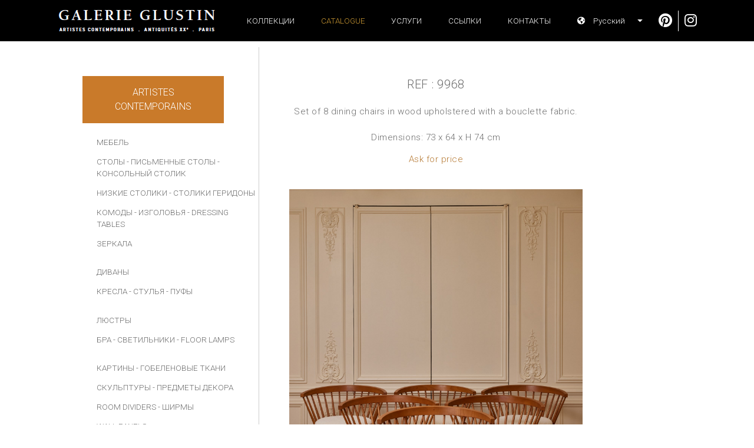

--- FILE ---
content_type: text/html; charset=utf-8
request_url: https://www.glustin.net/ru/product?prod=9968
body_size: 28437
content:
<!DOCTYPE html>
<html lang="RU">
<head>

    <base href="/" />
    <meta charset="utf-8" />
    <meta http-equiv="X-UA-Compatible" content="IE=edge" />
    <meta name="viewport" content="width=device-width, initial-scale=1.0" />
    <title>9968 - &#x421;&#x422;&#x423;&#x41B;&#x42C;&#x42F; - Artistes contemporains - GLUSTIN</title>
                <link rel="alternate" hreflang="fr" href="https://www.glustin.net/fr/product?prod=9968" />
                <link rel="alternate" hreflang="en" href="https://www.glustin.net/en/product?prod=9968" />
                <link rel="alternate" hreflang="ru" href="https://www.glustin.net/ru/product?prod=9968" />
                <link rel="alternate" hreflang="zh" href="https://www.glustin.net/cn/product?prod=9968" />
                <link rel="alternate" hreflang="ar" href="https://www.glustin.net/ar/product?prod=9968" />
            <link rel="canonical" href="https://www.glustin.net/ru/product?prod=9968" />

    <link href='https://fonts.googleapis.com/css?family=Roboto:400,300&subset=latin,cyrillic' rel='stylesheet' type='text/css'>
    <link href="https://fonts.googleapis.com/css2?family=Buenard:wght@700&display=swap" rel="stylesheet">
    <script src="https://kit.fontawesome.com/e54cf3c3cf.js"></script>
    <link href="/css/bootstrap-4.6.1.min.css" rel="stylesheet">

    <link rel="icon" type="image/png" href="/images/favicon.png" />
    <link href='/css/jr_razor.min.css?qs80j1' rel='stylesheet'>
    <link href='/css/main.min.css?qs80j1' rel='stylesheet'>
    <link href='/css/steph-laporte.min.css?qs80j1' rel='stylesheet'>
    <link href='/css/glustin.min.css?qs80j1' rel='stylesheet'>
    <link href='/css/priv.min.css?qs80j1' rel='stylesheet'>
    
    <link href='/css/lity.min.css?qs80j1' rel='stylesheet'>


    <script async src="https://www.googletagmanager.com/gtag/js?id=UA-41191019-1"></script>
    <script>
        window.dataLayer = window.dataLayer || [];
        function gtag() { dataLayer.push(arguments); }
        gtag('js', new Date());
        gtag('config', 'UA-41191019-1');
    </script>

    <script src="/js/jquery-3.6.0.min.js"></script>
    <script src="/js/jr_razor.min.js?qs80j1"></script>
    <script>
        Set_User_State('4639369387749.0.');
        Context_Refresh = function (Count) { Update_Basket_Count(Count) };
    </script>
    <meta name="description" content="Set of 8 dining chairs in wood upholstered with a bouclette fabric. &#xD;&#xA;&#xD;&#xA;Dimensions: 73 x 64 x H 74 cm" />


</head>
<body id="BODY" class="RU PRODUCT">
    
    

    <div class="modal" aria-labelledby="bt-catalogue" id="modal-catalogue" aria-hidden="true">
            <div class="modal-dialog">
        <div class="modal-content">
            <div class="modal-header">
                <div class="accordion" id="modalbar-wrapper">
            <div class="Col_Modal-G">
                <div class="n1-item activ" data-toggle="collapse" data-target="#mCol_G">
                    <div>Artistes contemporains</div>
                </div>
                <div id="mCol_G" class="collapse show" data-parent="#modalbar-wrapper">
                    <ul class="list-group">
                                <li class="list-group-item mt-3">
                                            <a href="/ru/products/furniture?id=G_04" class=" ">МЕБЕЛЬ</a>
                                </li>
                                <li class="list-group-item">
                                            <a href="/ru/products/table?id=G_03" class=" ">СТОЛЫ</a>
                                            <a href="/ru/products/desk?id=G_18" class=" "> - ПИСЬМЕННЫЕ СТОЛЫ</a>
                                            <a href="/ru/products/console?id=G_05" class=" "> - КОНСОЛЬНЫЙ СТОЛИК</a>
                                </li>
                                <li class="list-group-item">
                                            <a href="/ru/products/coffee-table?id=G_06" class=" ">НИЗКИЕ СТОЛИКИ</a>
                                            <a href="/ru/products/pedestal-table?id=G_07" class=" "> - СТОЛИКИ ГЕРИДОНЫ</a>
                                </li>
                                <li class="list-group-item">
                                            <a href="/ru/products/dresser?id=G_20" class=" ">КОМОДЫ</a>
                                            <a href="/ru/products/bedside-table?id=G_21" class=" "> - ИЗГОЛОВЬЯ</a>
                                            <a href="/ru/products/dressing-table?id=G_24" class=" "> - Dressing tables</a>
                                </li>
                                <li class="list-group-item">
                                            <a href="/ru/products/mirror?id=G_08" class=" ">ЗЕРКАЛА</a>
                                </li>
                                <li class="list-group-item mt-3">
                                            <a href="/ru/products/sofas?id=G_01" class=" ">ДИВАНЫ</a>
                                </li>
                                <li class="list-group-item">
                                            <a href="/ru/products/armchair?id=G_02" class=" ">КРЕСЛА</a>
                                            <a href="/ru/products/chair?id=G_17" class=" "> - СТУЛЬЯ</a>
                                            <a href="/ru/products/footstool?id=G_15" class=" "> - ПУФЫ</a>
                                </li>
                                <li class="list-group-item mt-3">
                                            <a href="/ru/products/chandelier?id=G_09" class=" ">ЛЮСТРЫ</a>
                                </li>
                                <li class="list-group-item">
                                            <a href="/ru/products/wall-light?id=G_10" class=" ">БРА</a>
                                            <a href="/ru/products/lamp?id=G_14" class=" "> - СВЕТИЛЬНИКИ</a>
                                            <a href="/ru/products/floor-lamp?id=G_26" class=" "> - Floor lamps</a>
                                </li>
                                <li class="list-group-item mt-3">
                                            <a href="/ru/products/painting?id=G_12" class=" ">КАРТИНЫ</a>
                                            <a href="/ru/products/tapestry-works?id=G_22" class=" "> - Гобеленовые ткани</a>
                                </li>
                                <li class="list-group-item">
                                            <a href="/ru/products/sculpture?id=G_16" class=" ">СКУЛЬПТУРЫ</a>
                                            <a href="/ru/products/object?id=G_11" class=" "> - ПРЕДМЕТЫ ДЕКОРА</a>
                                </li>
                                <li class="list-group-item">
                                            <a href="/ru/products/room-divider?id=G_27" class=" ">Room dividers</a>
                                            <a href="/ru/products/screens?id=G_23" class=" "> - Ширмы</a>
                                </li>
                                <li class="list-group-item">
                                            <a href="/ru/products/wall-panel?id=G_25" class=" ">Wall panels</a>
                                </li>
                    </ul>
                </div>
            </div>
            <div class="Col_Modal-OC">
                <div class="n1-item collapsed" data-toggle="collapse" data-target="#mCol_OC">
                    <div><span>Antiquités XX<sup style='font-size:72%;text-transform: lowercase'>e</sup></span></div>
                </div>
                <div id="mCol_OC" class="collapse " data-parent="#modalbar-wrapper">
                    <ul class="list-group">
                                <li class="list-group-item mt-3">
                                            <a href="/ru/ocproducts/painting?id=OC_02" class=" ">КАРТИНЫ</a>
                                            <a href="/ru/ocproducts/tapestry-works?id=OC_03" class=" "> - Гобеленовые ткани</a>
                                </li>
                                <li class="list-group-item">
                                            <a href="/ru/ocproducts/wall-panel?id=OC_04" class=" ">Wall panels</a>
                                </li>
                                <li class="list-group-item">
                                            <a href="/ru/ocproducts/sculpture?id=OC_05" class=" ">СКУЛЬПТУРЫ</a>
                                            <a href="/ru/ocproducts/mural?id=OC_06" class=" "> - НАСТЕННЫЕ СКУЛЬПТУРЫ</a>
                                </li>
                                <li class="list-group-item">
                                            <a href="/ru/ocproducts/objects?id=OC_07" class=" ">Works of art </a>
                                </li>
                                <li class="list-group-item">
                                            <a href="/ru/ocproducts/screens?id=OC_08" class=" ">Ширмы</a>
                                </li>
                                <li class="list-group-item mt-3">
                                            <a href="/ru/ocproducts/furniture?id=OC_09" class=" ">МЕБЕЛЬ</a>
                                            <a href="/ru/ocproducts/table?id=OC_10" class=" "> - СТОЛЫ</a>
                                </li>
                                <li class="list-group-item">
                                            <a href="/ru/ocproducts/console?id=OC_11" class=" ">КОНСОЛЬНЫЙ СТОЛИК</a>
                                            <a href="/ru/ocproducts/pedestal-table?id=OC_12" class=" "> - СТОЛИКИ ГЕРИДОНЫ</a>
                                            <a href="/ru/ocproducts/mirror?id=OC_122" class=" "> - ЗЕРКАЛА</a>
                                </li>
                                <li class="list-group-item mt-3">
                                            <a href="/ru/ocproducts/sofas?id=OC_13" class=" ">ДИВАНЫ</a>
                                </li>
                                <li class="list-group-item">
                                            <a href="/ru/ocproducts/armchair?id=OC_14" class=" ">КРЕСЛА - ПУФЫ</a>
                                            <a href="/ru/ocproducts/chair?id=OC_143" class=" "> - Chairs</a>
                                </li>
                                <li class="list-group-item mt-3">
                                            <a href="/ru/ocproducts/chandelier?id=OC_15" class=" ">ЛЮСТРЫ</a>
                                </li>
                                <li class="list-group-item">
                                            <a href="/ru/ocproducts/wall-light?id=OC_16" class=" ">БРА</a>
                                </li>
                                <li class="list-group-item">
                                            <a href="/ru/ocproducts/lamp?id=OC_17" class=" ">СВЕТИЛЬНИКИ</a>
                                            <a href="/ru/ocproducts/floor-lamp?id=OC_18" class=" "> - Floor lamps</a>
                                </li>
                    </ul>
                </div>
            </div>
            <div class="Col_Modal-P">
                <div class="n1-item collapsed">
                    <div onclick="window.location.href='/ru/privproducts?id=P_00'"><div style="
    line-height: 1em;
    display: block;
">PRIVILEGE PRICES</div></div>
                </div>
            </div>
                </div>
                <button type="button" class="close" data-dismiss="modal" aria-label="Close">
                    <span aria-hidden="true">&times;</span>
                </button>
            </div>
        </div>
    </div>

    </div>

<nav class="navbar navbar-expand-lg navbar-light fixed-top" id="menuTop">

        <div class="dropdown">
            <button class="btn btn-link dropdown-modal nav-link" type="button" id="bt-catalogue" data-toggle="modal" data-target="#modal-catalogue">
                Catalogue
            </button>
        </div>

    <button class="navbar-toggler collapsed d-inline-block d-lg-none ml-auto" type="button" data-toggle="collapse" data-target="#navbarSupportedContent" aria-controls="navbarSupportedContent" aria-expanded="false" aria-label="Toggle navigation">
        <span class="navbar-toggler-icon"></span>
    </button>
    <div class="collapse navbar-collapse" id="navbarSupportedContent">
        <ul class="navbar-nav mt-2 mt-lg-0 justify-content-between align-items-center">
            <li class="list-inline-item">
                <a href="/ru/catalogue" class="nav-link">
                    <img src="/images/logo_2024.png" alt="GALERIE GLUSTIN PARIS" width="268" height="38">
                </a>
            </li>
        <li class="nav-item"><a class="nav-link " href="/ru/about">&#x41A;&#x43E;&#x43B;&#x43B;&#x435;&#x43A;&#x446;&#x438;&#x438;</a></li>
        <li class="nav-item"><a class="nav-link current" href="/ru/catalogue">Catalogue</a></li>
        <li class="nav-item"><a class="nav-link " href="/ru/services">&#x423;&#x421;&#x41B;&#x423;&#x413;&#x418;</a></li>
        <li class="nav-item"><a class="nav-link " href="/ru/references">&#x421;&#x421;&#x42B;&#x41B;&#x41A;&#x418;</a></li>
        <li class="nav-item"><a class="nav-link " href="/ru/contact">&#x41A;&#x43E;&#x43D;&#x442;&#x430;&#x43A;&#x442;&#x44B;</a></li>
            <li class="nav-item dropdown">
                <a href="#" class="nav-link dropdown-toggle" data-toggle="dropdown" role="button"><i class="fas fa-globe-americas"></i><span class="visible-md visible-lg">&ensp;&ensp;&#x420;&#x443;&#x441;&#x441;&#x43A;&#x438;&#x439;</span>&ensp;&ensp;</a>
                <div class="dropdown-menu dropdown-menu-right" aria-labelledby="navbarDropdown">
                        <a class="dropdown-item" href="/fr/collections" data-language="Fran&#xE7;ais">&nbsp;Fran&#xE7;ais</a>
                        <a class="dropdown-item" href="/en/collections" data-language="English">&nbsp;English</a>
                        <a class="dropdown-item" href="/ru/collections" data-language="&#x420;&#x443;&#x441;&#x441;&#x43A;&#x438;&#x439;">&nbsp;&#x420;&#x443;&#x441;&#x441;&#x43A;&#x438;&#x439;</a>
                        <a class="dropdown-item" href="/cn/collections" data-language="&#x7B80;&#x4F53;&#x4E2D;&#x6587;">&nbsp;&#x7B80;&#x4F53;&#x4E2D;&#x6587;</a>
                        <a class="dropdown-item" href="/ar/collections" data-language="&#x627;&#x644;&#x639;&#x631;&#x627;&#x642;">&nbsp;&#x627;&#x644;&#x639;&#x631;&#x627;&#x642;</a>
                </div>
            </li>
            <li id="contact-rs" class="nav-item">
                <a href="https://www.pinterest.fr/kglustin/galerie-glustin/" class="nav-link social" target="_blank">
                    <span class="picto-rs">
                        <i class="fab fa-pinterest"></i>
                    </span>
                </a>
                <a href="https://www.instagram.com/galerieglustin#" class="nav-link" target="_blank">
                    <span class="picto-rs">
                        <i class="fab fa-instagram"></i>
                    </span>
                </a>

            </li>
        </ul>
    </div>
</nav>


<div class="d-flex container mw-1000" id="P_Wrapper">
    
        <div id="sidebar-wrapper">
    <div class="list-group list-group-flush">
            <div class="accordion" id="colMenu">
            <div class="Col_Menu-G">
                <div class="n1-item activ" data-toggle="collapse" data-target="#Col_G">
                    <div>Artistes contemporains</div>
                </div>
                <div id="Col_G" class="collapse show" data-parent="#colMenu">
                    <ul>
                                <li class="list-group-item mt-3">
                                            <a href="/ru/products/furniture?id=G_04" class=" ">МЕБЕЛЬ</a>
                                </li>
                                <li class="list-group-item">
                                            <a href="/ru/products/table?id=G_03" class=" ">СТОЛЫ</a>
                                            <a href="/ru/products/desk?id=G_18" class=" "> - ПИСЬМЕННЫЕ СТОЛЫ</a>
                                            <a href="/ru/products/console?id=G_05" class=" "> - КОНСОЛЬНЫЙ СТОЛИК</a>
                                </li>
                                <li class="list-group-item">
                                            <a href="/ru/products/coffee-table?id=G_06" class=" ">НИЗКИЕ СТОЛИКИ</a>
                                            <a href="/ru/products/pedestal-table?id=G_07" class=" "> - СТОЛИКИ ГЕРИДОНЫ</a>
                                </li>
                                <li class="list-group-item">
                                            <a href="/ru/products/dresser?id=G_20" class=" ">КОМОДЫ</a>
                                            <a href="/ru/products/bedside-table?id=G_21" class=" "> - ИЗГОЛОВЬЯ</a>
                                            <a href="/ru/products/dressing-table?id=G_24" class=" "> - Dressing tables</a>
                                </li>
                                <li class="list-group-item">
                                            <a href="/ru/products/mirror?id=G_08" class=" ">ЗЕРКАЛА</a>
                                </li>
                                <li class="list-group-item mt-3">
                                            <a href="/ru/products/sofas?id=G_01" class=" ">ДИВАНЫ</a>
                                </li>
                                <li class="list-group-item">
                                            <a href="/ru/products/armchair?id=G_02" class=" ">КРЕСЛА</a>
                                            <a href="/ru/products/chair?id=G_17" class=" "> - СТУЛЬЯ</a>
                                            <a href="/ru/products/footstool?id=G_15" class=" "> - ПУФЫ</a>
                                </li>
                                <li class="list-group-item mt-3">
                                            <a href="/ru/products/chandelier?id=G_09" class=" ">ЛЮСТРЫ</a>
                                </li>
                                <li class="list-group-item">
                                            <a href="/ru/products/wall-light?id=G_10" class=" ">БРА</a>
                                            <a href="/ru/products/lamp?id=G_14" class=" "> - СВЕТИЛЬНИКИ</a>
                                            <a href="/ru/products/floor-lamp?id=G_26" class=" "> - Floor lamps</a>
                                </li>
                                <li class="list-group-item mt-3">
                                            <a href="/ru/products/painting?id=G_12" class=" ">КАРТИНЫ</a>
                                            <a href="/ru/products/tapestry-works?id=G_22" class=" "> - Гобеленовые ткани</a>
                                </li>
                                <li class="list-group-item">
                                            <a href="/ru/products/sculpture?id=G_16" class=" ">СКУЛЬПТУРЫ</a>
                                            <a href="/ru/products/object?id=G_11" class=" "> - ПРЕДМЕТЫ ДЕКОРА</a>
                                </li>
                                <li class="list-group-item">
                                            <a href="/ru/products/room-divider?id=G_27" class=" ">Room dividers</a>
                                            <a href="/ru/products/screens?id=G_23" class=" "> - Ширмы</a>
                                </li>
                                <li class="list-group-item">
                                            <a href="/ru/products/wall-panel?id=G_25" class=" ">Wall panels</a>
                                </li>
                    </ul>
                </div>
            </div>
            <div class="Col_Menu-OC">
                <div class="n1-item collapsed" data-toggle="collapse" data-target="#Col_OC">
                    <div><span>Antiquités XX<sup style='font-size:72%;text-transform: lowercase'>e</sup></span></div>
                </div>
                <div id="Col_OC" class="collapse " data-parent="#colMenu">
                    <ul>
                                <li class="list-group-item mt-3">
                                            <a href="/ru/ocproducts/painting?id=OC_02" class=" ">КАРТИНЫ</a>
                                            <a href="/ru/ocproducts/tapestry-works?id=OC_03" class=" "> - Гобеленовые ткани</a>
                                </li>
                                <li class="list-group-item">
                                            <a href="/ru/ocproducts/wall-panel?id=OC_04" class=" ">Wall panels</a>
                                </li>
                                <li class="list-group-item">
                                            <a href="/ru/ocproducts/sculpture?id=OC_05" class=" ">СКУЛЬПТУРЫ</a>
                                            <a href="/ru/ocproducts/mural?id=OC_06" class=" "> - НАСТЕННЫЕ СКУЛЬПТУРЫ</a>
                                </li>
                                <li class="list-group-item">
                                            <a href="/ru/ocproducts/objects?id=OC_07" class=" ">Works of art </a>
                                </li>
                                <li class="list-group-item">
                                            <a href="/ru/ocproducts/screens?id=OC_08" class=" ">Ширмы</a>
                                </li>
                                <li class="list-group-item mt-3">
                                            <a href="/ru/ocproducts/furniture?id=OC_09" class=" ">МЕБЕЛЬ</a>
                                            <a href="/ru/ocproducts/table?id=OC_10" class=" "> - СТОЛЫ</a>
                                </li>
                                <li class="list-group-item">
                                            <a href="/ru/ocproducts/console?id=OC_11" class=" ">КОНСОЛЬНЫЙ СТОЛИК</a>
                                            <a href="/ru/ocproducts/pedestal-table?id=OC_12" class=" "> - СТОЛИКИ ГЕРИДОНЫ</a>
                                            <a href="/ru/ocproducts/mirror?id=OC_122" class=" "> - ЗЕРКАЛА</a>
                                </li>
                                <li class="list-group-item mt-3">
                                            <a href="/ru/ocproducts/sofas?id=OC_13" class=" ">ДИВАНЫ</a>
                                </li>
                                <li class="list-group-item">
                                            <a href="/ru/ocproducts/armchair?id=OC_14" class=" ">КРЕСЛА - ПУФЫ</a>
                                            <a href="/ru/ocproducts/chair?id=OC_143" class=" "> - Chairs</a>
                                </li>
                                <li class="list-group-item mt-3">
                                            <a href="/ru/ocproducts/chandelier?id=OC_15" class=" ">ЛЮСТРЫ</a>
                                </li>
                                <li class="list-group-item">
                                            <a href="/ru/ocproducts/wall-light?id=OC_16" class=" ">БРА</a>
                                </li>
                                <li class="list-group-item">
                                            <a href="/ru/ocproducts/lamp?id=OC_17" class=" ">СВЕТИЛЬНИКИ</a>
                                            <a href="/ru/ocproducts/floor-lamp?id=OC_18" class=" "> - Floor lamps</a>
                                </li>
                    </ul>
                </div>
            </div>
            <div class="Col_Menu-P">
                <div class="n1-item collapsed">
                    <div onclick="window.location.href='/ru/privproducts?id=P_00'"><div style="
    line-height: 1em;
    display: block;
">PRIVILEGE PRICES</div></div>
                </div>
            </div>
    </div>

    </div>
</div>


    



    <div id="page-content-wrapper">
        <div id="descriptif-produit">
            <p class="ref">REF : 9968</p>
            <p class="descritif">
                Set of 8 dining chairs in wood upholstered with a bouclette fabric. <br/><br/>Dimensions: 73 x 64 x H 74 cm<br/>
            </p>
            <p>
                    <a href="/ru/request" rel="nofollow">Ask for price</a>
            </p>
            <ul id="presentation-produit">
                    <li>
                        <a href="https://www.glustin.net/res/398b82ec-d163-4a93-b629-84b35cd10578_-243_m251-fpu607_11057.jpg?p=%23store%3apic" class="btn" data-lity data-lity-desc="Meuble 1">
                            <img src="https://www.glustin.net/res/398b82ec-d163-4a93-b629-84b35cd10578_-243_m251-fpu607_11057.jpg?p=%23store%3apic" alt="sofa" class="prod" loading="lazy" />
                        </a>
                    </li>
                    <li>
                        <a href="https://www.glustin.net/res/d9041fa1-be5d-49b0-a01e-bd2a77387a92_-243_m251-fpu607_11058.jpg?p=%23store%3apic" class="btn" data-lity data-lity-desc="Meuble 1">
                            <img src="https://www.glustin.net/res/d9041fa1-be5d-49b0-a01e-bd2a77387a92_-243_m251-fpu607_11058.jpg?p=%23store%3apic" alt="sofa" class="prod" loading="lazy" />
                        </a>
                    </li>
                    <li>
                        <a href="https://www.glustin.net/res/b9cdcf83-ae06-49e1-805f-668c348bfe07_-243_m251-fpu607_11059.jpg?p=%23store%3apic" class="btn" data-lity data-lity-desc="Meuble 1">
                            <img src="https://www.glustin.net/res/b9cdcf83-ae06-49e1-805f-668c348bfe07_-243_m251-fpu607_11059.jpg?p=%23store%3apic" alt="sofa" class="prod" loading="lazy" />
                        </a>
                    </li>
                    <li>
                        <a href="https://www.glustin.net/res/5af1dd5d-dd0f-4cc3-9a39-129ef5884bf7_-243_m251-fpu607_11060.jpg?p=%23store%3apic" class="btn" data-lity data-lity-desc="Meuble 1">
                            <img src="https://www.glustin.net/res/5af1dd5d-dd0f-4cc3-9a39-129ef5884bf7_-243_m251-fpu607_11060.jpg?p=%23store%3apic" alt="sofa" class="prod" loading="lazy" />
                        </a>
                    </li>
                    <li>
                        <a href="https://www.glustin.net/res/44672ee5-e0ac-4a03-aac9-7966cd20c004_-243_m251-fpu607_11061.jpg?p=%23store%3apic" class="btn" data-lity data-lity-desc="Meuble 1">
                            <img src="https://www.glustin.net/res/44672ee5-e0ac-4a03-aac9-7966cd20c004_-243_m251-fpu607_11061.jpg?p=%23store%3apic" alt="sofa" class="prod" loading="lazy" />
                        </a>
                    </li>
                    <li>
                        <a href="https://www.glustin.net/res/ad290a84-a249-4411-b9bc-1509944ac4d6_-243_m251-fpu607_11062.jpg?p=%23store%3apic" class="btn" data-lity data-lity-desc="Meuble 1">
                            <img src="https://www.glustin.net/res/ad290a84-a249-4411-b9bc-1509944ac4d6_-243_m251-fpu607_11062.jpg?p=%23store%3apic" alt="sofa" class="prod" loading="lazy" />
                        </a>
                    </li>
            </ul>
        </div>
    </div>


</div>

    <script src="/js/bootstrap-4.6.1.min.js"></script>
    <script src="/js/jquery.unobtrusive-ajax.min.js?qs80j1"></script>
    <script type="text/javascript" src="/js/main.min.js?qs80j1"></script>
    
    <script src="/js/lity.min.js?qs80j1"></script>

    

</body>
</html>


--- FILE ---
content_type: text/css
request_url: https://www.glustin.net/css/jr_razor.min.css?qs80j1
body_size: -226
content:
.hidden{display:none !important}

--- FILE ---
content_type: text/css
request_url: https://www.glustin.net/css/main.min.css?qs80j1
body_size: 2989
content:
body{padding-top:100px;font-family:'Roboto',Helvetica,Arial,sans-serif;font-size:16px;font-weight:300}a,a:hover,a:focus,a:visited{text-decoration:none}.flyover div{margin-top:5px;color:#484848;overflow:hidden;text-transform:uppercase}.flyover:hover{font-weight:bolder}div.rollover{position:absolute;width:100%;height:0;bottom:0;left:0;opacity:.8;background-color:#fff;color:#484848;overflow:hidden;text-transform:uppercase}.logo{margin-bottom:45px}.uppermenu{font-size:14px;font-weight:400}.uppermenu .nav li>a{text-transform:uppercase;color:#ccc}.uppermenu .nav li>a:hover{color:#c93}.uppermenu .nav li.separator{border-left:1px solid #ccc}.uppermenu .nav li>a.current{color:#c93}.centermenu{text-transform:uppercase;text-align:center;font-size:20px;color:#999}.bottomlink{text-align:center;color:#999}.rawtext{text-transform:none}.centermenu a{color:#999}.bottomlink a{color:#999}div.bottomlink{border-top:1px solid #999;padding-top:20px;margin-bottom:-20px;margin-top:30px}div.centermenu{border-top:1px solid #999;border-bottom:1px solid #999;padding-top:10px;margin-bottom:30px}.box{background-color:#333;color:#fff}div.box{text-align:center;padding:0;margin-top:20px;display:table}div.smallbox{padding:15px 40px 15px 40px;margin-top:0;display:inline-block}.box a,.box .price{color:#c93}.box a:hover{color:#fb6}.box p{margin:25px}.box h1{font-size:16px;text-transform:uppercase}.box h2{color:#fff;font-size:16px;text-transform:uppercase;padding-top:20px}.desc-box{background-color:#fff;color:#000}div.desc-box{margin-top:0}.smallbox h2,.smallbox h4{padding-top:0;margin-bottom:0;margin-top:2px}.box hr{border-top-width:1px;border-top-color:#fff;width:100px}.box>div{display:table-cell;vertical-align:middle}div.Remove{padding-top:20px;font-size:14px}.Item .Remove a{color:#c93}.Item .Ref{padding-top:20px;padding-bottom:20px}.Item .Remove a:hover{color:#fb6}.form-box{background-color:#333;color:#fff}div.form-box{text-align:left;padding:30px;margin-top:20px}.form-box label{text-transform:uppercase;font-size:14px;font-weight:400}.form-box a{color:#c93;text-transform:uppercase;margin-top:30px}.form-group.action{text-align:right}.form-box a:hover{color:#fb6}.pic{margin-top:20px;border:0 solid #fff}.centermenu span{color:#000}.centermenu a:hover{color:#000}.centermenu a.current{color:#000}.footermenu{text-align:center;font-size:14px;color:#999}.footermenu a{text-transform:uppercase;color:#999}.footermenu a:hover,.footermenu a.current{color:#c93}div.footermenu{border-top:1px solid #999;padding-top:10px;margin-top:40px}div.product{text-align:center;margin-bottom:20px}.product .thumb>img{border:1px solid #ddd;padding:0}.product div.thumb>img:hover{border-color:#c93}address{text-align:center}address strong{font-weight:400}.right-pic{padding-top:20px}.revert-box{text-align:justify;text-justify:auto;-moz-hyphens:auto;hyphens:auto;color:#777;line-height:20px;display:table}.revert-box>div{padding-top:20px;display:table-cell;vertical-align:middle}.revert-box a{color:#c93}.revert-box p{margin-top:20px}.revert-box hr{border-top-width:1px;border-top-color:#000;width:80px;position:absolute;left:15px}.revert-box hr.bottom{top:336px}address a,address a:visited,address a:active{color:#c93}address a:hover{color:#fb6}.nav i{font-size:18px}

--- FILE ---
content_type: text/css
request_url: https://www.glustin.net/css/glustin.min.css?qs80j1
body_size: 6308
content:
body{padding-top:80px;font-family:'Roboto',Helvetica,Arial,sans-serif;font-size:16px;font-weight:300}a,a:hover,a:focus,a:visited{text-decoration:none}div.norollover{position:absolute;width:100%;height:0;bottom:0;left:0;background-color:#fff;color:#484848;overflow:hidden;text-transform:uppercase}div.rollover{position:absolute;width:100%;height:0;bottom:0;left:0;opacity:.8;background-color:#fff;color:#484848;overflow:hidden;text-transform:uppercase}.logo{margin-bottom:45px}.uppermenu{font-size:14px;font-weight:400}.uppermenu .nav li>a{text-transform:uppercase;color:#ccc}.uppermenu .nav li>a:hover{color:#c93}.uppermenu .nav li.separator{border-left:1px solid #ccc}.uppermenu .nav li>a.current{color:#c93}.centermenu{text-align:center}.centermenu a{text-transform:uppercase;color:#000}div.centermenu{border-top:1px solid #999;border-bottom:1px solid #999;padding-top:10px;margin-bottom:30px}.box{background-color:#333;color:#fff}div.box{text-align:center;padding:0;margin-top:20px;display:table}.box a{color:#c93}.box a:hover{color:#fb6}.box p{margin:25px}.box h1{color:#fff;font-size:16px;text-transform:uppercase}.box h2{color:#fff;font-size:16px;text-transform:uppercase;padding-top:20px}.box hr{border-top-width:1px;border-top-color:#fff;width:100px}.box>div{display:table-cell;vertical-align:middle}div.Remove{padding-top:20px;font-size:14px}.Item .Remove a{color:#c93;margin-left:5px;margin-right:5px}.Item .Ref{padding-top:20px;padding-bottom:20px}.Item .Remove a:hover{color:#fb6}.form-box{background-color:#333;color:#fff}div.form-box{text-align:left;padding:30px;margin-top:20px}.form-box label{text-transform:uppercase;font-size:14px;font-weight:400}.form-box .radio label{margin-left:5px}.form-box a{color:#c93;text-transform:uppercase;margin-top:30px}.form-group.action{text-align:right}.form-box a:hover{color:#fb6}.pic{margin-top:20px;border:0 solid #fff}.centermenu span{color:#999}.centermenu a:hover{color:#999}.centermenu a.current{color:#999}.footermenu{text-align:center;font-size:14px;color:#999}.footermenu a{text-transform:uppercase;color:#999}.footermenu a:hover,.footermenu a.current{color:#c93}div.footermenu{border-top:1px solid #999;padding-top:10px;margin-top:40px}div.product{text-align:center;margin-bottom:20px}.product .thumb>img{border:1px solid #ddd;padding:0}.product div.thumb>img:hover{border-color:#c93}address{text-align:center}address strong{font-weight:400}.right-pic{padding-top:20px}.revert-box{text-align:justify;text-justify:auto;-moz-hyphens:auto;hyphens:auto;color:#777;line-height:20px;display:table}.revert-box>div{padding-top:20px;display:table-cell;vertical-align:middle}.revert-box a{color:#c93}.revert-box p{margin-top:20px}.revert-box hr{border-top-width:1px;border-top-color:#000;width:80px;position:absolute;left:15px}.revert-box hr.bottom{top:514px}address a,address a:visited,address a:active{color:#c93}address a:hover{color:#fb6}.nav i{font-size:18px}#menuTop .nav-item>a.nav-link:only-child{text-transform:uppercase}#menuTop .nav-item>a.current{color:#c93}#sidebar-wrapper a{text-transform:uppercase}#sidebar-wrapper a.current{color:#c93!important}.societe a{color:#c97a2a!important}.livraison img{max-width:507px}#page-content-wrapper{padding-top:3em}.ref{text-transform:uppercase}#footer{height:inherit;text-transform:uppercase}.separated{border-right:1px solid #000}#sidebarCollapse{text-transform:uppercase;font-size:.85rem}#bt-catalogue{text-transform:uppercase;font-size:.85rem;display:none!important}#menu-catalogue{box-sizing:border-box;width:310px;font-size:.85rem;text-transform:uppercase}#menu-catalogue a{color:#6d6d6d!important;transition-property:color;transition-duration:.35s}#menu-catalogue a:hover{text-decoration:none;color:#b67a34!important}#menu-catalogue a.current{color:#c93!important}.societe{padding-left:10px;padding-right:10px}@media(max-width:991px){#bt-catalogue{display:inline-block!important}}#sidebar-wrapper .n1-item{height:80px}#modalbar-wrapper .n1-item{height:40px}#modalbar-wrapper .list-group{width:15rem;font-size:.85rem;background:transparent}#modalbar-wrapper .list-group a{color:#6d6d6d!important;transition-property:color;transition-duration:.35s}#modalbar-wrapper .list-group a:hover{text-decoration:none;color:#b67a34!important}#modalbar-wrapper a{text-transform:uppercase}#modalbar-wrapper a.current{color:#c93!important}#modalbar-wrapper .list-group-item{box-sizing:border-box;width:310px}.n1-item{background-color:#c97a2a;text-align:center;display:table;margin-top:1px;margin-bottom:1px;padding:0 20px 0 20px;font-size:1rem;color:#fff;text-transform:uppercase;cursor:pointer;width:100%}.n1-item div{display:table-cell;vertical-align:middle}.n1-item.collapsed{background-color:#ebe9e8;color:inherit}.n1-item.activ a{color:#fff!important}#sidebar-wrapper ul{padding-inline-start:1.5rem}#sidebar-wrapper .list-group-item{padding:.4rem 0}#descriptif .titre{font-size:1rem;text-transform:uppercase;text-align:center;margin-bottom:30px}#descriptif .descriptif{font-size:.85rem;text-align:center;margin-bottom:30px}.dropdown-modal:focus{box-shadow:none}.dropdown-modal::after{display:block;position:absolute;top:50%;right:-1em;transform:translateY(-50%);margin-left:.255em;vertical-align:.255em;content:"";border-top:.3em solid;border-right:.3em solid transparent;border-bottom:0;border-left:.3em solid transparent}#sidebar-wrapper{padding-top:3em;min-height:100vh;min-width:30%;width:30%;max-width:30%;margin-right:5%;border-right:1px solid #ccc}.Search_Box{margin-top:-42px;margin-bottom:24px;height:20px;width:240px;float:right}.Search_Box input{font-size:smaller}.modal-dialog .Search_Box{margin-top:0;margin-bottom:30px;width:260px}.SERVICES .Head span{background-color:#c97a2a;color:#fff;padding:1px 7px 1px 7px}.REFERENCES table,.REFERENCES th,.REFERENCES td{border-left:solid;border-right:solid;border-width:1px;text-align:center;border-color:#c97a2a}.REFERENCES .Head{margin:0 4px 0 4px;background-color:#c97a2a;color:#fff;font-weight:500;text-transform:uppercase}.REFERENCES .Client{font-size:xx-small;margin-bottom:0}.REFERENCES .Country{color:#c97a2a;font-weight:500;margin-bottom:0}.mw-1000{max-width:1000px}.text-small{font-size:small}.text-x-small{font-size:x-small}.Col_Menu-P{margin-top:8em}.Col_Menu-P div{padding-top:.5em;padding-bottom:.5em}@media(min-width:992px){.Two_Cols{column-rule:solid 1px lightgray;column-count:2;column-gap:5em;text-align:justify}.grid-divider{overflow-x:hidden}.grid-divider>[class="col"]:nth-child(n+2):after{content:"";background-color:#d3d3d3;position:absolute;top:0;bottom:0;width:1px;height:auto;left:-1px}}

--- FILE ---
content_type: text/css
request_url: https://www.glustin.net/css/priv.min.css?qs80j1
body_size: 766
content:
div.list-group-item.priv{padding-right:0}.list-group-item.priv a{border:#c93 solid 1px;margin-left:-8px;padding:8px}.list-group-item.priv span{background-color:#808080;color:#fff;font-family:'Buenard',serif;padding:2px 3px 2px 3px;margin-left:0;letter-spacing:.12em;font-size:1.1em}#descriptif-privilege{padding-top:0;text-align:center;margin:1em auto;line-height:1.5em;color:#6d6d6d}#descriptif-privilege .titre{color:#808080;text-transform:uppercase;line-height:2em;font-size:.85em}#descriptif-privilege .titre span{background-color:#808080;color:#fff;font-family:'Buenard',serif;padding:3px 7px 3px 7px;margin-left:7px;letter-spacing:.3em;font-size:1.3em}#descriptif-privilege .descriptif{margin-top:3em}.mention-privilege{color:#808080;text-transform:uppercase;line-height:2em;font-size:.85em}.mention-privilege span{background-color:#808080;color:#fff;font-family:'Buenard',serif;padding:1px 3px 1px 3px;margin-left:3px;letter-spacing:.3em;font-size:1.3em}.priv .collection-title{font-size:.9em;text-transform:uppercase}

--- FILE ---
content_type: text/javascript
request_url: https://www.glustin.net/js/main.min.js?qs80j1
body_size: 437
content:
(function(n){"use strict";var t={init:function(){n(function(){n(".rollover").prev("img").hover(function(){n(this).next("div").children("div").css("line-height",n(this).height()/4+"px");n(this).next("div").animate({height:n(this).height()/4},"fast")},function(){n(this).next("div").animate({height:0},"fast")});n(".sizer").each(function(){n(".sized").css("min-height",n(this).height()-n(".sized").attr("offsize")-1+2*n(this).css("borderTopWidth").replace("px","")+"px")})});n(".dropdown-toggle").dropdown();n(".dropdown input, .dropdown label").click(function(n){n.stopPropagation()})}},i={init:function(){t.init()}},r={init:function(){}};n(document).ready(i.init);n(window).on("load",r.init)})(jQuery);

--- FILE ---
content_type: text/javascript
request_url: https://www.glustin.net/js/jr_razor.min.js?qs80j1
body_size: 1593
content:
function Force_Download(n){window.open(n,"_self")}function Navigate_To(n){window.location.href=n}function Reload(){document.location.reload(!0)}function Enter_Click(n){switch(event.key){case"Enter":break;default:return}setTimeout(function(){$("#"+n).click()},1)}function Set_Focus_On(n){document.getElementById(n).focus()}function Cookie_Set(n,t,i){var r=new Date;r.setTime(r.getTime()+i*864e5);document.cookie=n+"="+t+";expires="+r.toUTCString()+";path=/"}function Cookie_Del(n){document.cookie=n+"=; expires=Thu, 01 Jan 1970 00:00:00 UTC; path=/;"}function Eval_Xhr(n){eval(n.responseText)}function Show_Modal(n){$("#"+n).modal("show")}function Hide_Modal(n){$("#"+n).modal("hide")}function Toastr_Ok(n){toastr.success(n,"",{preventDuplicates:!0,timeOut:1e4})}function Toastr_Warning(n){toastr.warning(n,"",{preventDuplicates:!0,timeOut:1e4})}function Toastr_Error(n){toastr.error(n,"",{preventDuplicates:!0,timeOut:1e4})}function Set_User_State(n){Session_Ticks=n;document.cookie="JR.ST="+Session_Ticks+"; path=/;"}function Check_User_State(){var t,i,n;if(Session_Ticks===""||(t=document.cookie.split(";").find(n=>n.trim().startsWith("JR.ST=")).split("=")[1],t===Session_Ticks))return!1;if(i=Session_Ticks.split("."),n=t.split("."),Session_Ticks=t,n[0]!==i[0]){Reload();return}Session_Refresh!==null&&n[1]!==i[1]&&Session_Refresh();Context_Refresh!==null&&n[2]!==i[2]&&Context_Refresh(n[2])}function Run_User_State_Check(){setInterval(Check_User_State,1e3)}function Post_Refresh(n,t){$.post(n.toLowerCase(),t,function(n){try{eval(n)}catch(t){console.log(t)}})}function Refresh_On_Off_Button(n,t,i,r){var u=$(n).first();t?(u.addClass("On"),u.attr("data-original-title",i)):(u.removeClass("On"),u.attr("data-original-title",r));u.attr("title","");u.tooltip("show");u.tooltip("hide")}var Session_Ticks="",Session_Refresh=null,Context_Refresh=null;